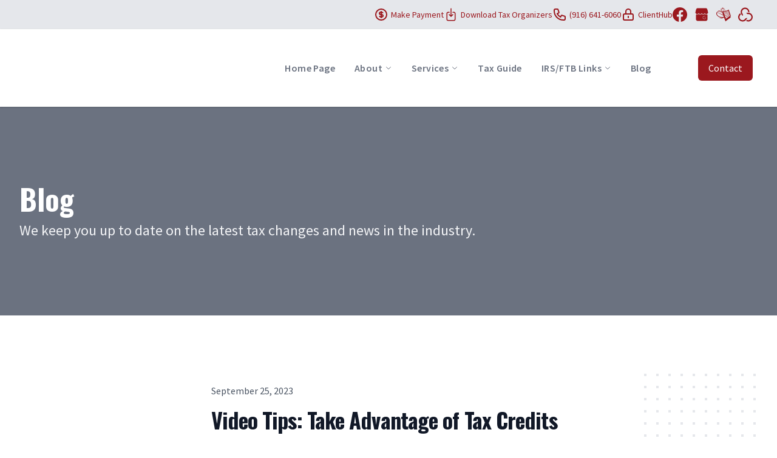

--- FILE ---
content_type: text/html; charset=UTF-8
request_url: https://player.vimeo.com/video/866981091
body_size: 6766
content:
<!DOCTYPE html>
<html lang="en">
<head>
  <meta charset="utf-8">
  <meta name="viewport" content="width=device-width,initial-scale=1,user-scalable=yes">
  
  <link rel="canonical" href="https://player.vimeo.com/video/866981091">
  <meta name="googlebot" content="noindex,indexifembedded">
  
  
  <title>Take Advantage of Tax Credits for Energy-Efficient Home Improvements on Vimeo</title>
  <style>
      body, html, .player, .fallback {
          overflow: hidden;
          width: 100%;
          height: 100%;
          margin: 0;
          padding: 0;
      }
      .fallback {
          
              background-color: transparent;
          
      }
      .player.loading { opacity: 0; }
      .fallback iframe {
          position: fixed;
          left: 0;
          top: 0;
          width: 100%;
          height: 100%;
      }
  </style>
  <link rel="modulepreload" href="https://f.vimeocdn.com/p/4.46.25/js/player.module.js" crossorigin="anonymous">
  <link rel="modulepreload" href="https://f.vimeocdn.com/p/4.46.25/js/vendor.module.js" crossorigin="anonymous">
  <link rel="preload" href="https://f.vimeocdn.com/p/4.46.25/css/player.css" as="style">
</head>

<body>


<div class="vp-placeholder">
    <style>
        .vp-placeholder,
        .vp-placeholder-thumb,
        .vp-placeholder-thumb::before,
        .vp-placeholder-thumb::after {
            position: absolute;
            top: 0;
            bottom: 0;
            left: 0;
            right: 0;
        }
        .vp-placeholder {
            visibility: hidden;
            width: 100%;
            max-height: 100%;
            height: calc(1080 / 1920 * 100vw);
            max-width: calc(1920 / 1080 * 100vh);
            margin: auto;
        }
        .vp-placeholder-carousel {
            display: none;
            background-color: #000;
            position: absolute;
            left: 0;
            right: 0;
            bottom: -60px;
            height: 60px;
        }
    </style>

    

    
        <style>
            .vp-placeholder-thumb {
                overflow: hidden;
                width: 100%;
                max-height: 100%;
                margin: auto;
            }
            .vp-placeholder-thumb::before,
            .vp-placeholder-thumb::after {
                content: "";
                display: block;
                filter: blur(7px);
                margin: 0;
                background: url(https://i.vimeocdn.com/video/1727849562-b144d8730c47e39af324c44143f44b36f8b7bd72b07ee7691f55f64816de20e3-d?mw=80&q=85) 50% 50% / contain no-repeat;
            }
            .vp-placeholder-thumb::before {
                 
                margin: -30px;
            }
        </style>
    

    <div class="vp-placeholder-thumb"></div>
    <div class="vp-placeholder-carousel"></div>
    <script>function placeholderInit(t,h,d,s,n,o){var i=t.querySelector(".vp-placeholder"),v=t.querySelector(".vp-placeholder-thumb");if(h){var p=function(){try{return window.self!==window.top}catch(a){return!0}}(),w=200,y=415,r=60;if(!p&&window.innerWidth>=w&&window.innerWidth<y){i.style.bottom=r+"px",i.style.maxHeight="calc(100vh - "+r+"px)",i.style.maxWidth="calc("+n+" / "+o+" * (100vh - "+r+"px))";var f=t.querySelector(".vp-placeholder-carousel");f.style.display="block"}}if(d){var e=new Image;e.onload=function(){var a=n/o,c=e.width/e.height;if(c<=.95*a||c>=1.05*a){var l=i.getBoundingClientRect(),g=l.right-l.left,b=l.bottom-l.top,m=window.innerWidth/g*100,x=window.innerHeight/b*100;v.style.height="calc("+e.height+" / "+e.width+" * "+m+"vw)",v.style.maxWidth="calc("+e.width+" / "+e.height+" * "+x+"vh)"}i.style.visibility="visible"},e.src=s}else i.style.visibility="visible"}
</script>
    <script>placeholderInit(document,  false ,  true , "https://i.vimeocdn.com/video/1727849562-b144d8730c47e39af324c44143f44b36f8b7bd72b07ee7691f55f64816de20e3-d?mw=80\u0026q=85",  1920 ,  1080 );</script>
</div>

<div id="player" class="player"></div>
<script>window.playerConfig = {"cdn_url":"https://f.vimeocdn.com","vimeo_api_url":"api.vimeo.com","request":{"files":{"dash":{"cdns":{"akfire_interconnect_quic":{"avc_url":"https://vod-adaptive-ak.vimeocdn.com/exp=1768693735~acl=%2F5b0fb5d1-7e7c-4dfd-9fa8-5d8dc884aad1%2Fpsid%3D6586b1b763f65a2a71da488f615305467ba50407b28ae171edfe993479af4edb%2F%2A~hmac=be308e5fe0815db7615a3ae8f02fee42fcf9fcbdbfb2fd788cb0af53ad301f25/5b0fb5d1-7e7c-4dfd-9fa8-5d8dc884aad1/psid=6586b1b763f65a2a71da488f615305467ba50407b28ae171edfe993479af4edb/v2/playlist/av/primary/prot/cXNyPTE/playlist.json?omit=av1-hevc\u0026pathsig=8c953e4f~3b1OyTJBtYtQ8M-mH2rQNQ2PHqknQjThe9mpeUhuquA\u0026qsr=1\u0026r=dXM%3D\u0026rh=3ijmK6","origin":"gcs","url":"https://vod-adaptive-ak.vimeocdn.com/exp=1768693735~acl=%2F5b0fb5d1-7e7c-4dfd-9fa8-5d8dc884aad1%2Fpsid%3D6586b1b763f65a2a71da488f615305467ba50407b28ae171edfe993479af4edb%2F%2A~hmac=be308e5fe0815db7615a3ae8f02fee42fcf9fcbdbfb2fd788cb0af53ad301f25/5b0fb5d1-7e7c-4dfd-9fa8-5d8dc884aad1/psid=6586b1b763f65a2a71da488f615305467ba50407b28ae171edfe993479af4edb/v2/playlist/av/primary/prot/cXNyPTE/playlist.json?pathsig=8c953e4f~3b1OyTJBtYtQ8M-mH2rQNQ2PHqknQjThe9mpeUhuquA\u0026qsr=1\u0026r=dXM%3D\u0026rh=3ijmK6"},"fastly_skyfire":{"avc_url":"https://skyfire.vimeocdn.com/1768693735-0xa8d7eaf6d87cafb3d26b31f2ceb13714bf3417ba/5b0fb5d1-7e7c-4dfd-9fa8-5d8dc884aad1/psid=6586b1b763f65a2a71da488f615305467ba50407b28ae171edfe993479af4edb/v2/playlist/av/primary/prot/cXNyPTE/playlist.json?omit=av1-hevc\u0026pathsig=8c953e4f~3b1OyTJBtYtQ8M-mH2rQNQ2PHqknQjThe9mpeUhuquA\u0026qsr=1\u0026r=dXM%3D\u0026rh=3ijmK6","origin":"gcs","url":"https://skyfire.vimeocdn.com/1768693735-0xa8d7eaf6d87cafb3d26b31f2ceb13714bf3417ba/5b0fb5d1-7e7c-4dfd-9fa8-5d8dc884aad1/psid=6586b1b763f65a2a71da488f615305467ba50407b28ae171edfe993479af4edb/v2/playlist/av/primary/prot/cXNyPTE/playlist.json?pathsig=8c953e4f~3b1OyTJBtYtQ8M-mH2rQNQ2PHqknQjThe9mpeUhuquA\u0026qsr=1\u0026r=dXM%3D\u0026rh=3ijmK6"}},"default_cdn":"akfire_interconnect_quic","separate_av":true,"streams":[{"profile":"c3347cdf-6c91-4ab3-8d56-737128e7a65f","id":"c1a4e5e3-f8c5-4258-a53e-413682a70651","fps":30,"quality":"360p"},{"profile":"f3f6f5f0-2e6b-4e90-994e-842d1feeabc0","id":"0a83f2bf-97e8-4c41-b75d-5d922bfe2101","fps":30,"quality":"720p"},{"profile":"d0b41bac-2bf2-4310-8113-df764d486192","id":"a11a7e5e-60a9-45f5-9809-8d0f533d527a","fps":30,"quality":"240p"},{"profile":"f9e4a5d7-8043-4af3-b231-641ca735a130","id":"4fac18f7-2fb4-4e7a-ba1a-1116753c3015","fps":30,"quality":"540p"},{"profile":"5ff7441f-4973-4241-8c2e-976ef4a572b0","id":"46206a1b-69af-4ef3-af86-a272b1680c64","fps":30,"quality":"1080p"}],"streams_avc":[{"profile":"c3347cdf-6c91-4ab3-8d56-737128e7a65f","id":"c1a4e5e3-f8c5-4258-a53e-413682a70651","fps":30,"quality":"360p"},{"profile":"f3f6f5f0-2e6b-4e90-994e-842d1feeabc0","id":"0a83f2bf-97e8-4c41-b75d-5d922bfe2101","fps":30,"quality":"720p"},{"profile":"d0b41bac-2bf2-4310-8113-df764d486192","id":"a11a7e5e-60a9-45f5-9809-8d0f533d527a","fps":30,"quality":"240p"},{"profile":"f9e4a5d7-8043-4af3-b231-641ca735a130","id":"4fac18f7-2fb4-4e7a-ba1a-1116753c3015","fps":30,"quality":"540p"},{"profile":"5ff7441f-4973-4241-8c2e-976ef4a572b0","id":"46206a1b-69af-4ef3-af86-a272b1680c64","fps":30,"quality":"1080p"}]},"hls":{"cdns":{"akfire_interconnect_quic":{"avc_url":"https://vod-adaptive-ak.vimeocdn.com/exp=1768693735~acl=%2F5b0fb5d1-7e7c-4dfd-9fa8-5d8dc884aad1%2Fpsid%3D6586b1b763f65a2a71da488f615305467ba50407b28ae171edfe993479af4edb%2F%2A~hmac=be308e5fe0815db7615a3ae8f02fee42fcf9fcbdbfb2fd788cb0af53ad301f25/5b0fb5d1-7e7c-4dfd-9fa8-5d8dc884aad1/psid=6586b1b763f65a2a71da488f615305467ba50407b28ae171edfe993479af4edb/v2/playlist/av/primary/prot/cXNyPTE/playlist.m3u8?locale=en\u0026omit=av1-hevc-opus\u0026pathsig=8c953e4f~ux2cDjQa9hs7XrKHdhL25Pv_VL12ZxI-UYUCu03o6Vw\u0026qsr=1\u0026r=dXM%3D\u0026rh=3ijmK6\u0026sf=fmp4","origin":"gcs","url":"https://vod-adaptive-ak.vimeocdn.com/exp=1768693735~acl=%2F5b0fb5d1-7e7c-4dfd-9fa8-5d8dc884aad1%2Fpsid%3D6586b1b763f65a2a71da488f615305467ba50407b28ae171edfe993479af4edb%2F%2A~hmac=be308e5fe0815db7615a3ae8f02fee42fcf9fcbdbfb2fd788cb0af53ad301f25/5b0fb5d1-7e7c-4dfd-9fa8-5d8dc884aad1/psid=6586b1b763f65a2a71da488f615305467ba50407b28ae171edfe993479af4edb/v2/playlist/av/primary/prot/cXNyPTE/playlist.m3u8?locale=en\u0026omit=opus\u0026pathsig=8c953e4f~ux2cDjQa9hs7XrKHdhL25Pv_VL12ZxI-UYUCu03o6Vw\u0026qsr=1\u0026r=dXM%3D\u0026rh=3ijmK6\u0026sf=fmp4"},"fastly_skyfire":{"avc_url":"https://skyfire.vimeocdn.com/1768693735-0xa8d7eaf6d87cafb3d26b31f2ceb13714bf3417ba/5b0fb5d1-7e7c-4dfd-9fa8-5d8dc884aad1/psid=6586b1b763f65a2a71da488f615305467ba50407b28ae171edfe993479af4edb/v2/playlist/av/primary/prot/cXNyPTE/playlist.m3u8?locale=en\u0026omit=av1-hevc-opus\u0026pathsig=8c953e4f~ux2cDjQa9hs7XrKHdhL25Pv_VL12ZxI-UYUCu03o6Vw\u0026qsr=1\u0026r=dXM%3D\u0026rh=3ijmK6\u0026sf=fmp4","origin":"gcs","url":"https://skyfire.vimeocdn.com/1768693735-0xa8d7eaf6d87cafb3d26b31f2ceb13714bf3417ba/5b0fb5d1-7e7c-4dfd-9fa8-5d8dc884aad1/psid=6586b1b763f65a2a71da488f615305467ba50407b28ae171edfe993479af4edb/v2/playlist/av/primary/prot/cXNyPTE/playlist.m3u8?locale=en\u0026omit=opus\u0026pathsig=8c953e4f~ux2cDjQa9hs7XrKHdhL25Pv_VL12ZxI-UYUCu03o6Vw\u0026qsr=1\u0026r=dXM%3D\u0026rh=3ijmK6\u0026sf=fmp4"}},"default_cdn":"akfire_interconnect_quic","separate_av":true}},"file_codecs":{"av1":[],"avc":["c1a4e5e3-f8c5-4258-a53e-413682a70651","0a83f2bf-97e8-4c41-b75d-5d922bfe2101","a11a7e5e-60a9-45f5-9809-8d0f533d527a","4fac18f7-2fb4-4e7a-ba1a-1116753c3015","46206a1b-69af-4ef3-af86-a272b1680c64"],"hevc":{"dvh1":[],"hdr":[],"sdr":[]}},"lang":"en","referrer":"https://paperclipstax.com/blog/video-tips-take-advantage-of-tax-credits-for-energy-efficient-home-improvements","cookie_domain":".vimeo.com","signature":"caa9b441c71a7c6b9a4ccd6d9d4a53ef","timestamp":1768690135,"expires":3600,"thumb_preview":{"url":"https://videoapi-sprites.vimeocdn.com/video-sprites/image/55a10197-859b-498e-9110-a7350cac04cd.0.jpeg?ClientID=sulu\u0026Expires=1768693735\u0026Signature=44905c2b49cab1174d4947c49a7924ccb27c73c9","height":2640,"width":4686,"frame_height":240,"frame_width":426,"columns":11,"frames":120},"currency":"USD","session":"c18fae908a75765756efed725f14a5a21dfaf4dd1768690135","cookie":{"volume":1,"quality":null,"hd":0,"captions":null,"transcript":null,"captions_styles":{"color":null,"fontSize":null,"fontFamily":null,"fontOpacity":null,"bgOpacity":null,"windowColor":null,"windowOpacity":null,"bgColor":null,"edgeStyle":null},"audio_language":null,"audio_kind":null,"qoe_survey_vote":0},"build":{"backend":"31e9776","js":"4.46.25"},"urls":{"js":"https://f.vimeocdn.com/p/4.46.25/js/player.js","js_base":"https://f.vimeocdn.com/p/4.46.25/js","js_module":"https://f.vimeocdn.com/p/4.46.25/js/player.module.js","js_vendor_module":"https://f.vimeocdn.com/p/4.46.25/js/vendor.module.js","locales_js":{"de-DE":"https://f.vimeocdn.com/p/4.46.25/js/player.de-DE.js","en":"https://f.vimeocdn.com/p/4.46.25/js/player.js","es":"https://f.vimeocdn.com/p/4.46.25/js/player.es.js","fr-FR":"https://f.vimeocdn.com/p/4.46.25/js/player.fr-FR.js","ja-JP":"https://f.vimeocdn.com/p/4.46.25/js/player.ja-JP.js","ko-KR":"https://f.vimeocdn.com/p/4.46.25/js/player.ko-KR.js","pt-BR":"https://f.vimeocdn.com/p/4.46.25/js/player.pt-BR.js","zh-CN":"https://f.vimeocdn.com/p/4.46.25/js/player.zh-CN.js"},"ambisonics_js":"https://f.vimeocdn.com/p/external/ambisonics.min.js","barebone_js":"https://f.vimeocdn.com/p/4.46.25/js/barebone.js","chromeless_js":"https://f.vimeocdn.com/p/4.46.25/js/chromeless.js","three_js":"https://f.vimeocdn.com/p/external/three.rvimeo.min.js","vuid_js":"https://f.vimeocdn.com/js_opt/modules/utils/vuid.min.js","hive_sdk":"https://f.vimeocdn.com/p/external/hive-sdk.js","hive_interceptor":"https://f.vimeocdn.com/p/external/hive-interceptor.js","proxy":"https://player.vimeo.com/static/proxy.html","css":"https://f.vimeocdn.com/p/4.46.25/css/player.css","chromeless_css":"https://f.vimeocdn.com/p/4.46.25/css/chromeless.css","fresnel":"https://arclight.vimeo.com/add/player-stats","player_telemetry_url":"https://arclight.vimeo.com/player-events","telemetry_base":"https://lensflare.vimeo.com"},"flags":{"plays":1,"dnt":0,"autohide_controls":0,"preload_video":"metadata_on_hover","qoe_survey_forced":0,"ai_widget":0,"ecdn_delta_updates":0,"disable_mms":0,"check_clip_skipping_forward":0},"country":"US","client":{"ip":"3.144.118.97"},"ab_tests":{"cross_origin_texttracks":{"group":"variant","track":false,"data":null}},"atid":"435147920.1768690135","ai_widget_signature":"62a9f5bfc8ead7aaa784fdfa0ebbc92a2877affbcafb4f47eacaed41770bf679_1768693735","config_refresh_url":"https://player.vimeo.com/video/866981091/config/request?atid=435147920.1768690135\u0026expires=3600\u0026referrer=https%3A%2F%2Fpaperclipstax.com%2Fblog%2Fvideo-tips-take-advantage-of-tax-credits-for-energy-efficient-home-improvements\u0026session=c18fae908a75765756efed725f14a5a21dfaf4dd1768690135\u0026signature=caa9b441c71a7c6b9a4ccd6d9d4a53ef\u0026time=1768690135\u0026v=1"},"player_url":"player.vimeo.com","video":{"id":866981091,"title":"Take Advantage of Tax Credits for Energy-Efficient Home Improvements","width":1920,"height":1080,"duration":68,"url":"","share_url":"https://vimeo.com/866981091","embed_code":"\u003ciframe title=\"vimeo-player\" src=\"https://player.vimeo.com/video/866981091?h=7da235850a\" width=\"640\" height=\"360\" frameborder=\"0\" referrerpolicy=\"strict-origin-when-cross-origin\" allow=\"autoplay; fullscreen; picture-in-picture; clipboard-write; encrypted-media; web-share\"   allowfullscreen\u003e\u003c/iframe\u003e","default_to_hd":0,"privacy":"disable","embed_permission":"public","thumbnail_url":"https://i.vimeocdn.com/video/1727849562-b144d8730c47e39af324c44143f44b36f8b7bd72b07ee7691f55f64816de20e3-d","owner":{"id":5964486,"name":"Lee Reams","img":"https://i.vimeocdn.com/portrait/4176169_60x60?sig=3edc3079628e56d839eed6611a3b5967319ee93ddd2593aa17cf32c8dca58d35\u0026v=1\u0026region=us","img_2x":"https://i.vimeocdn.com/portrait/4176169_60x60?sig=3edc3079628e56d839eed6611a3b5967319ee93ddd2593aa17cf32c8dca58d35\u0026v=1\u0026region=us","url":"https://vimeo.com/clientwhys","account_type":"pro"},"spatial":0,"live_event":null,"version":{"current":null,"available":[{"id":784422040,"file_id":3659964669,"is_current":true},{"id":784105613,"file_id":3659613777,"is_current":false}]},"unlisted_hash":null,"rating":{"id":3},"fps":30,"bypass_token":"eyJ0eXAiOiJKV1QiLCJhbGciOiJIUzI1NiJ9.eyJjbGlwX2lkIjo4NjY5ODEwOTEsImV4cCI6MTc2ODY5Mzc0MH0.7HTU-3GUOssTJkKRO2Qx5Bh9iUsoMQ14JnaJHsjCiMs","channel_layout":"stereo","ai":0,"locale":"en"},"user":{"id":0,"team_id":0,"team_origin_user_id":0,"account_type":"none","liked":0,"watch_later":0,"owner":0,"mod":0,"logged_in":0,"private_mode_enabled":0,"vimeo_api_client_token":"eyJhbGciOiJIUzI1NiIsInR5cCI6IkpXVCJ9.eyJzZXNzaW9uX2lkIjoiYzE4ZmFlOTA4YTc1NzY1NzU2ZWZlZDcyNWYxNGE1YTIxZGZhZjRkZDE3Njg2OTAxMzUiLCJleHAiOjE3Njg2OTM3MzUsImFwcF9pZCI6MTE4MzU5LCJzY29wZXMiOiJwdWJsaWMgc3RhdHMifQ.-Z4NtD2Xa7xMNh5MN9P1rXTqAkQ8VjY7ERvw4F66sUo"},"view":1,"vimeo_url":"vimeo.com","embed":{"audio_track":"","autoplay":0,"autopause":1,"dnt":0,"editor":0,"keyboard":1,"log_plays":1,"loop":0,"muted":0,"on_site":0,"texttrack":"","transparent":1,"outro":"beginning","playsinline":1,"quality":null,"player_id":"","api":null,"app_id":"","color":"","color_one":"000000","color_two":"00adef","color_three":"ffffff","color_four":"000000","context":"embed.main","settings":{"auto_pip":1,"badge":0,"byline":0,"collections":0,"color":0,"force_color_one":0,"force_color_two":0,"force_color_three":0,"force_color_four":0,"embed":0,"fullscreen":1,"like":0,"logo":0,"playbar":1,"portrait":0,"pip":1,"share":0,"spatial_compass":0,"spatial_label":0,"speed":1,"title":0,"volume":1,"watch_later":0,"watch_full_video":1,"controls":1,"airplay":1,"audio_tracks":1,"chapters":1,"chromecast":1,"cc":1,"transcript":1,"quality":1,"play_button_position":0,"ask_ai":0,"skipping_forward":1,"debug_payload_collection_policy":"default"},"create_interactive":{"has_create_interactive":false,"viddata_url":""},"min_quality":null,"max_quality":null,"initial_quality":null,"prefer_mms":1}}</script>
<script>const fullscreenSupported="exitFullscreen"in document||"webkitExitFullscreen"in document||"webkitCancelFullScreen"in document||"mozCancelFullScreen"in document||"msExitFullscreen"in document||"webkitEnterFullScreen"in document.createElement("video");var isIE=checkIE(window.navigator.userAgent),incompatibleBrowser=!fullscreenSupported||isIE;window.noModuleLoading=!1,window.dynamicImportSupported=!1,window.cssLayersSupported=typeof CSSLayerBlockRule<"u",window.isInIFrame=function(){try{return window.self!==window.top}catch(e){return!0}}(),!window.isInIFrame&&/twitter/i.test(navigator.userAgent)&&window.playerConfig.video.url&&(window.location=window.playerConfig.video.url),window.playerConfig.request.lang&&document.documentElement.setAttribute("lang",window.playerConfig.request.lang),window.loadScript=function(e){var n=document.getElementsByTagName("script")[0];n&&n.parentNode?n.parentNode.insertBefore(e,n):document.head.appendChild(e)},window.loadVUID=function(){if(!window.playerConfig.request.flags.dnt&&!window.playerConfig.embed.dnt){window._vuid=[["pid",window.playerConfig.request.session]];var e=document.createElement("script");e.async=!0,e.src=window.playerConfig.request.urls.vuid_js,window.loadScript(e)}},window.loadCSS=function(e,n){var i={cssDone:!1,startTime:new Date().getTime(),link:e.createElement("link")};return i.link.rel="stylesheet",i.link.href=n,e.getElementsByTagName("head")[0].appendChild(i.link),i.link.onload=function(){i.cssDone=!0},i},window.loadLegacyJS=function(e,n){if(incompatibleBrowser){var i=e.querySelector(".vp-placeholder");i&&i.parentNode&&i.parentNode.removeChild(i);let a=`/video/${window.playerConfig.video.id}/fallback`;window.playerConfig.request.referrer&&(a+=`?referrer=${window.playerConfig.request.referrer}`),n.innerHTML=`<div class="fallback"><iframe title="unsupported message" src="${a}" frameborder="0"></iframe></div>`}else{n.className="player loading";var t=window.loadCSS(e,window.playerConfig.request.urls.css),r=e.createElement("script"),o=!1;r.src=window.playerConfig.request.urls.js,window.loadScript(r),r["onreadystatechange"in r?"onreadystatechange":"onload"]=function(){!o&&(!this.readyState||this.readyState==="loaded"||this.readyState==="complete")&&(o=!0,playerObject=new VimeoPlayer(n,window.playerConfig,t.cssDone||{link:t.link,startTime:t.startTime}))},window.loadVUID()}};function checkIE(e){e=e&&e.toLowerCase?e.toLowerCase():"";function n(r){return r=r.toLowerCase(),new RegExp(r).test(e);return browserRegEx}var i=n("msie")?parseFloat(e.replace(/^.*msie (\d+).*$/,"$1")):!1,t=n("trident")?parseFloat(e.replace(/^.*trident\/(\d+)\.(\d+).*$/,"$1.$2"))+4:!1;return i||t}
</script>
<script nomodule>
  window.noModuleLoading = true;
  var playerEl = document.getElementById('player');
  window.loadLegacyJS(document, playerEl);
</script>
<script type="module">try{import("").catch(()=>{})}catch(t){}window.dynamicImportSupported=!0;
</script>
<script type="module">if(!window.dynamicImportSupported||!window.cssLayersSupported){if(!window.noModuleLoading){window.noModuleLoading=!0;var playerEl=document.getElementById("player");window.loadLegacyJS(document,playerEl)}var moduleScriptLoader=document.getElementById("js-module-block");moduleScriptLoader&&moduleScriptLoader.parentElement.removeChild(moduleScriptLoader)}
</script>
<script type="module" id="js-module-block">if(!window.noModuleLoading&&window.dynamicImportSupported&&window.cssLayersSupported){const n=document.getElementById("player"),e=window.loadCSS(document,window.playerConfig.request.urls.css);import(window.playerConfig.request.urls.js_module).then(function(o){new o.VimeoPlayer(n,window.playerConfig,e.cssDone||{link:e.link,startTime:e.startTime}),window.loadVUID()}).catch(function(o){throw/TypeError:[A-z ]+import[A-z ]+module/gi.test(o)&&window.loadLegacyJS(document,n),o})}
</script>

<script type="application/ld+json">{"embedUrl":"https://player.vimeo.com/video/866981091?h=7da235850a","thumbnailUrl":"https://i.vimeocdn.com/video/1727849562-b144d8730c47e39af324c44143f44b36f8b7bd72b07ee7691f55f64816de20e3-d?f=webp","name":"Take Advantage of Tax Credits for Energy-Efficient Home Improvements","description":"The IRS issued Notice 2023-59  regarding the requirements for home energy audits for taxpayers who want to include the audit cost when claiming the energy-efficient home improvement credit. \nThe Inflation Reduction Act of 2022 created several clean energy credits. Each of these credits has requirements for the type of clean energy property or service purchased and how they are claimed. This includes a non-refundable energy-efficient home improvement credit for the purchase and installation of certain energy-efficient improvements in a taxpayer’s principal residence.","duration":"PT68S","uploadDate":"2023-09-21T19:54:47-04:00","@context":"https://schema.org/","@type":"VideoObject"}</script>

</body>
</html>
